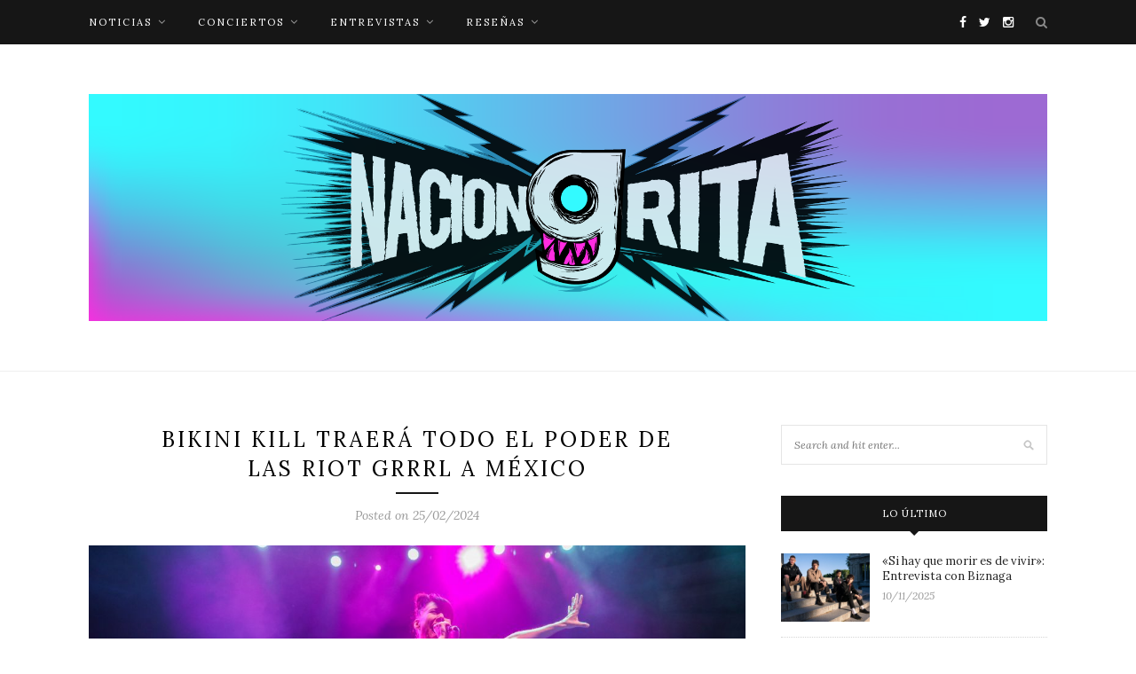

--- FILE ---
content_type: text/html; charset=UTF-8
request_url: http://naciongrita.com.mx/bikini-kill-traera-todo-el-poder-de-las-riot-grrrl-a-mexico
body_size: 13396
content:
<!DOCTYPE html>
<html lang="es">
<head>
<script async src="//pagead2.googlesyndication.com/pagead/js/adsbygoogle.js"></script>
<script>
  (adsbygoogle = window.adsbygoogle || []).push({
    google_ad_client: "ca-pub-2725971941562659",
    enable_page_level_ads: true
  });
</script>

<script>
  (function(i,s,o,g,r,a,m){i['GoogleAnalyticsObject']=r;i[r]=i[r]||function(){
  (i[r].q=i[r].q||[]).push(arguments)},i[r].l=1*new Date();a=s.createElement(o),
  m=s.getElementsByTagName(o)[0];a.async=1;a.src=g;m.parentNode.insertBefore(a,m)
  })(window,document,'script','https://www.google-analytics.com/analytics.js','ga');

  ga('create', 'UA-100126247-1', 'auto');
  ga('send', 'pageview');

</script>

	<meta charset="UTF-8">
	<meta http-equiv="X-UA-Compatible" content="IE=edge">
	<meta name="viewport" content="width=device-width, initial-scale=1">

	<title>Bikini Kill traerá todo el poder de las Riot Grrrl a México -</title>

	<link rel="profile" href="http://gmpg.org/xfn/11" />
	
		<link rel="shortcut icon" href="http://naciongrita.com.mx/wp-content/uploads/2017/04/Logos05-03.png" />
		
	<link rel="alternate" type="application/rss+xml" title="Nacion Grita RSS Feed" href="http://naciongrita.com.mx/feed" />
	<link rel="alternate" type="application/atom+xml" title="Nacion Grita Atom Feed" href="http://naciongrita.com.mx/feed/atom" />
	<link rel="pingback" href="http://naciongrita.com.mx/xmlrpc.php" />
	
	<meta name='robots' content='index, follow, max-image-preview:large, max-snippet:-1, max-video-preview:-1' />
	<style>img:is([sizes="auto" i], [sizes^="auto," i]) { contain-intrinsic-size: 3000px 1500px }</style>
	
	<!-- This site is optimized with the Yoast SEO plugin v20.7 - https://yoast.com/wordpress/plugins/seo/ -->
	<meta name="description" content="Bikini Kill, la icónica banda del movimiento Riot Grrrl, se presentará por primera vez en México y Latinoamérica." />
	<link rel="canonical" href="https://naciongrita.com.mx/bikini-kill-traera-todo-el-poder-de-las-riot-grrrl-a-mexico" />
	<meta property="og:locale" content="es_ES" />
	<meta property="og:type" content="article" />
	<meta property="og:title" content="Bikini Kill traerá todo el poder de las Riot Grrrl a México -" />
	<meta property="og:description" content="Bikini Kill, la icónica banda del movimiento Riot Grrrl, se presentará por primera vez en México y Latinoamérica." />
	<meta property="og:url" content="https://naciongrita.com.mx/bikini-kill-traera-todo-el-poder-de-las-riot-grrrl-a-mexico" />
	<meta property="og:site_name" content="Nacion Grita" />
	<meta property="article:publisher" content="https://www.facebook.com/revistaGritaFuerte/" />
	<meta property="article:published_time" content="2024-02-25T21:11:41+00:00" />
	<meta property="article:modified_time" content="2024-02-25T21:11:42+00:00" />
	<meta property="og:image" content="https://naciongrita.com.mx/wp-content/uploads/2024/02/ybcunsfvvwn6uxepgiwl_1579112429407-scaled.jpg" />
	<meta property="og:image:width" content="2560" />
	<meta property="og:image:height" content="1707" />
	<meta property="og:image:type" content="image/jpeg" />
	<meta name="author" content="Diego Vigueras" />
	<meta name="twitter:card" content="summary_large_image" />
	<meta name="twitter:creator" content="@_DiegoVigueras" />
	<meta name="twitter:site" content="@gritafuerte" />
	<meta name="twitter:label1" content="Escrito por" />
	<meta name="twitter:data1" content="Diego Vigueras" />
	<meta name="twitter:label2" content="Tiempo de lectura" />
	<meta name="twitter:data2" content="1 minuto" />
	<script type="application/ld+json" class="yoast-schema-graph">{"@context":"https://schema.org","@graph":[{"@type":"Article","@id":"https://naciongrita.com.mx/bikini-kill-traera-todo-el-poder-de-las-riot-grrrl-a-mexico#article","isPartOf":{"@id":"https://naciongrita.com.mx/bikini-kill-traera-todo-el-poder-de-las-riot-grrrl-a-mexico"},"author":{"name":"Diego Vigueras","@id":"http://naciongrita.com.mx/#/schema/person/7c8609e213e0589c707d8067e4ac01c7"},"headline":"Bikini Kill traerá todo el poder de las Riot Grrrl a México","datePublished":"2024-02-25T21:11:41+00:00","dateModified":"2024-02-25T21:11:42+00:00","mainEntityOfPage":{"@id":"https://naciongrita.com.mx/bikini-kill-traera-todo-el-poder-de-las-riot-grrrl-a-mexico"},"wordCount":200,"publisher":{"@id":"http://naciongrita.com.mx/#organization"},"image":{"@id":"https://naciongrita.com.mx/bikini-kill-traera-todo-el-poder-de-las-riot-grrrl-a-mexico#primaryimage"},"thumbnailUrl":"http://naciongrita.com.mx/wp-content/uploads/2024/02/ybcunsfvvwn6uxepgiwl_1579112429407-scaled.jpg","keywords":["bikini kill","Kathleen hanna"],"articleSection":["conciertos","noticias"],"inLanguage":"es"},{"@type":"WebPage","@id":"https://naciongrita.com.mx/bikini-kill-traera-todo-el-poder-de-las-riot-grrrl-a-mexico","url":"https://naciongrita.com.mx/bikini-kill-traera-todo-el-poder-de-las-riot-grrrl-a-mexico","name":"Bikini Kill traerá todo el poder de las Riot Grrrl a México -","isPartOf":{"@id":"http://naciongrita.com.mx/#website"},"primaryImageOfPage":{"@id":"https://naciongrita.com.mx/bikini-kill-traera-todo-el-poder-de-las-riot-grrrl-a-mexico#primaryimage"},"image":{"@id":"https://naciongrita.com.mx/bikini-kill-traera-todo-el-poder-de-las-riot-grrrl-a-mexico#primaryimage"},"thumbnailUrl":"http://naciongrita.com.mx/wp-content/uploads/2024/02/ybcunsfvvwn6uxepgiwl_1579112429407-scaled.jpg","datePublished":"2024-02-25T21:11:41+00:00","dateModified":"2024-02-25T21:11:42+00:00","description":"Bikini Kill, la icónica banda del movimiento Riot Grrrl, se presentará por primera vez en México y Latinoamérica.","breadcrumb":{"@id":"https://naciongrita.com.mx/bikini-kill-traera-todo-el-poder-de-las-riot-grrrl-a-mexico#breadcrumb"},"inLanguage":"es","potentialAction":[{"@type":"ReadAction","target":["https://naciongrita.com.mx/bikini-kill-traera-todo-el-poder-de-las-riot-grrrl-a-mexico"]}]},{"@type":"ImageObject","inLanguage":"es","@id":"https://naciongrita.com.mx/bikini-kill-traera-todo-el-poder-de-las-riot-grrrl-a-mexico#primaryimage","url":"http://naciongrita.com.mx/wp-content/uploads/2024/02/ybcunsfvvwn6uxepgiwl_1579112429407-scaled.jpg","contentUrl":"http://naciongrita.com.mx/wp-content/uploads/2024/02/ybcunsfvvwn6uxepgiwl_1579112429407-scaled.jpg","width":2560,"height":1707,"caption":"Bikini Kill"},{"@type":"BreadcrumbList","@id":"https://naciongrita.com.mx/bikini-kill-traera-todo-el-poder-de-las-riot-grrrl-a-mexico#breadcrumb","itemListElement":[{"@type":"ListItem","position":1,"name":"Portada","item":"http://naciongrita.com.mx/"},{"@type":"ListItem","position":2,"name":"Bikini Kill traerá todo el poder de las Riot Grrrl a México"}]},{"@type":"WebSite","@id":"http://naciongrita.com.mx/#website","url":"http://naciongrita.com.mx/","name":"Nacion Grita","description":"El rock como filosofía de vida","publisher":{"@id":"http://naciongrita.com.mx/#organization"},"potentialAction":[{"@type":"SearchAction","target":{"@type":"EntryPoint","urlTemplate":"http://naciongrita.com.mx/?s={search_term_string}"},"query-input":"required name=search_term_string"}],"inLanguage":"es"},{"@type":"Organization","@id":"http://naciongrita.com.mx/#organization","name":"Nación Grita","url":"http://naciongrita.com.mx/","logo":{"@type":"ImageObject","inLanguage":"es","@id":"http://naciongrita.com.mx/#/schema/logo/image/","url":"https://naciongrita.com.mx/wp-content/uploads/2017/04/Logos05-03-1.png","contentUrl":"https://naciongrita.com.mx/wp-content/uploads/2017/04/Logos05-03-1.png","width":1484,"height":1326,"caption":"Nación Grita"},"image":{"@id":"http://naciongrita.com.mx/#/schema/logo/image/"},"sameAs":["https://www.facebook.com/revistaGritaFuerte/","https://twitter.com/gritafuerte","https://www.instagram.com/revistagritafuerte/","https://www.youtube.com/channel/UCt29zyaV_rgRru2Tc8q1F1w"]},{"@type":"Person","@id":"http://naciongrita.com.mx/#/schema/person/7c8609e213e0589c707d8067e4ac01c7","name":"Diego Vigueras","image":{"@type":"ImageObject","inLanguage":"es","@id":"http://naciongrita.com.mx/#/schema/person/image/","url":"https://secure.gravatar.com/avatar/2bf35ebbb53680d2f43b7cd88be51d3f?s=96&d=mm&r=g","contentUrl":"https://secure.gravatar.com/avatar/2bf35ebbb53680d2f43b7cd88be51d3f?s=96&d=mm&r=g","caption":"Diego Vigueras"},"sameAs":["@_DiegoVigueras","https://twitter.com/@_DiegoVigueras"],"url":"http://naciongrita.com.mx/author/diego"}]}</script>
	<!-- / Yoast SEO plugin. -->


<link rel='dns-prefetch' href='//fonts.googleapis.com' />
<link rel="alternate" type="application/rss+xml" title="Nacion Grita &raquo; Feed" href="http://naciongrita.com.mx/feed" />
<script type="text/javascript">
/* <![CDATA[ */
window._wpemojiSettings = {"baseUrl":"https:\/\/s.w.org\/images\/core\/emoji\/15.0.3\/72x72\/","ext":".png","svgUrl":"https:\/\/s.w.org\/images\/core\/emoji\/15.0.3\/svg\/","svgExt":".svg","source":{"concatemoji":"http:\/\/naciongrita.com.mx\/wp-includes\/js\/wp-emoji-release.min.js?ver=6.7.4"}};
/*! This file is auto-generated */
!function(i,n){var o,s,e;function c(e){try{var t={supportTests:e,timestamp:(new Date).valueOf()};sessionStorage.setItem(o,JSON.stringify(t))}catch(e){}}function p(e,t,n){e.clearRect(0,0,e.canvas.width,e.canvas.height),e.fillText(t,0,0);var t=new Uint32Array(e.getImageData(0,0,e.canvas.width,e.canvas.height).data),r=(e.clearRect(0,0,e.canvas.width,e.canvas.height),e.fillText(n,0,0),new Uint32Array(e.getImageData(0,0,e.canvas.width,e.canvas.height).data));return t.every(function(e,t){return e===r[t]})}function u(e,t,n){switch(t){case"flag":return n(e,"\ud83c\udff3\ufe0f\u200d\u26a7\ufe0f","\ud83c\udff3\ufe0f\u200b\u26a7\ufe0f")?!1:!n(e,"\ud83c\uddfa\ud83c\uddf3","\ud83c\uddfa\u200b\ud83c\uddf3")&&!n(e,"\ud83c\udff4\udb40\udc67\udb40\udc62\udb40\udc65\udb40\udc6e\udb40\udc67\udb40\udc7f","\ud83c\udff4\u200b\udb40\udc67\u200b\udb40\udc62\u200b\udb40\udc65\u200b\udb40\udc6e\u200b\udb40\udc67\u200b\udb40\udc7f");case"emoji":return!n(e,"\ud83d\udc26\u200d\u2b1b","\ud83d\udc26\u200b\u2b1b")}return!1}function f(e,t,n){var r="undefined"!=typeof WorkerGlobalScope&&self instanceof WorkerGlobalScope?new OffscreenCanvas(300,150):i.createElement("canvas"),a=r.getContext("2d",{willReadFrequently:!0}),o=(a.textBaseline="top",a.font="600 32px Arial",{});return e.forEach(function(e){o[e]=t(a,e,n)}),o}function t(e){var t=i.createElement("script");t.src=e,t.defer=!0,i.head.appendChild(t)}"undefined"!=typeof Promise&&(o="wpEmojiSettingsSupports",s=["flag","emoji"],n.supports={everything:!0,everythingExceptFlag:!0},e=new Promise(function(e){i.addEventListener("DOMContentLoaded",e,{once:!0})}),new Promise(function(t){var n=function(){try{var e=JSON.parse(sessionStorage.getItem(o));if("object"==typeof e&&"number"==typeof e.timestamp&&(new Date).valueOf()<e.timestamp+604800&&"object"==typeof e.supportTests)return e.supportTests}catch(e){}return null}();if(!n){if("undefined"!=typeof Worker&&"undefined"!=typeof OffscreenCanvas&&"undefined"!=typeof URL&&URL.createObjectURL&&"undefined"!=typeof Blob)try{var e="postMessage("+f.toString()+"("+[JSON.stringify(s),u.toString(),p.toString()].join(",")+"));",r=new Blob([e],{type:"text/javascript"}),a=new Worker(URL.createObjectURL(r),{name:"wpTestEmojiSupports"});return void(a.onmessage=function(e){c(n=e.data),a.terminate(),t(n)})}catch(e){}c(n=f(s,u,p))}t(n)}).then(function(e){for(var t in e)n.supports[t]=e[t],n.supports.everything=n.supports.everything&&n.supports[t],"flag"!==t&&(n.supports.everythingExceptFlag=n.supports.everythingExceptFlag&&n.supports[t]);n.supports.everythingExceptFlag=n.supports.everythingExceptFlag&&!n.supports.flag,n.DOMReady=!1,n.readyCallback=function(){n.DOMReady=!0}}).then(function(){return e}).then(function(){var e;n.supports.everything||(n.readyCallback(),(e=n.source||{}).concatemoji?t(e.concatemoji):e.wpemoji&&e.twemoji&&(t(e.twemoji),t(e.wpemoji)))}))}((window,document),window._wpemojiSettings);
/* ]]> */
</script>
<style id='wp-emoji-styles-inline-css' type='text/css'>

	img.wp-smiley, img.emoji {
		display: inline !important;
		border: none !important;
		box-shadow: none !important;
		height: 1em !important;
		width: 1em !important;
		margin: 0 0.07em !important;
		vertical-align: -0.1em !important;
		background: none !important;
		padding: 0 !important;
	}
</style>
<link rel='stylesheet' id='wp-block-library-css' href='http://naciongrita.com.mx/wp-includes/css/dist/block-library/style.min.css?ver=6.7.4' type='text/css' media='all' />
<style id='classic-theme-styles-inline-css' type='text/css'>
/*! This file is auto-generated */
.wp-block-button__link{color:#fff;background-color:#32373c;border-radius:9999px;box-shadow:none;text-decoration:none;padding:calc(.667em + 2px) calc(1.333em + 2px);font-size:1.125em}.wp-block-file__button{background:#32373c;color:#fff;text-decoration:none}
</style>
<style id='global-styles-inline-css' type='text/css'>
:root{--wp--preset--aspect-ratio--square: 1;--wp--preset--aspect-ratio--4-3: 4/3;--wp--preset--aspect-ratio--3-4: 3/4;--wp--preset--aspect-ratio--3-2: 3/2;--wp--preset--aspect-ratio--2-3: 2/3;--wp--preset--aspect-ratio--16-9: 16/9;--wp--preset--aspect-ratio--9-16: 9/16;--wp--preset--color--black: #000000;--wp--preset--color--cyan-bluish-gray: #abb8c3;--wp--preset--color--white: #ffffff;--wp--preset--color--pale-pink: #f78da7;--wp--preset--color--vivid-red: #cf2e2e;--wp--preset--color--luminous-vivid-orange: #ff6900;--wp--preset--color--luminous-vivid-amber: #fcb900;--wp--preset--color--light-green-cyan: #7bdcb5;--wp--preset--color--vivid-green-cyan: #00d084;--wp--preset--color--pale-cyan-blue: #8ed1fc;--wp--preset--color--vivid-cyan-blue: #0693e3;--wp--preset--color--vivid-purple: #9b51e0;--wp--preset--gradient--vivid-cyan-blue-to-vivid-purple: linear-gradient(135deg,rgba(6,147,227,1) 0%,rgb(155,81,224) 100%);--wp--preset--gradient--light-green-cyan-to-vivid-green-cyan: linear-gradient(135deg,rgb(122,220,180) 0%,rgb(0,208,130) 100%);--wp--preset--gradient--luminous-vivid-amber-to-luminous-vivid-orange: linear-gradient(135deg,rgba(252,185,0,1) 0%,rgba(255,105,0,1) 100%);--wp--preset--gradient--luminous-vivid-orange-to-vivid-red: linear-gradient(135deg,rgba(255,105,0,1) 0%,rgb(207,46,46) 100%);--wp--preset--gradient--very-light-gray-to-cyan-bluish-gray: linear-gradient(135deg,rgb(238,238,238) 0%,rgb(169,184,195) 100%);--wp--preset--gradient--cool-to-warm-spectrum: linear-gradient(135deg,rgb(74,234,220) 0%,rgb(151,120,209) 20%,rgb(207,42,186) 40%,rgb(238,44,130) 60%,rgb(251,105,98) 80%,rgb(254,248,76) 100%);--wp--preset--gradient--blush-light-purple: linear-gradient(135deg,rgb(255,206,236) 0%,rgb(152,150,240) 100%);--wp--preset--gradient--blush-bordeaux: linear-gradient(135deg,rgb(254,205,165) 0%,rgb(254,45,45) 50%,rgb(107,0,62) 100%);--wp--preset--gradient--luminous-dusk: linear-gradient(135deg,rgb(255,203,112) 0%,rgb(199,81,192) 50%,rgb(65,88,208) 100%);--wp--preset--gradient--pale-ocean: linear-gradient(135deg,rgb(255,245,203) 0%,rgb(182,227,212) 50%,rgb(51,167,181) 100%);--wp--preset--gradient--electric-grass: linear-gradient(135deg,rgb(202,248,128) 0%,rgb(113,206,126) 100%);--wp--preset--gradient--midnight: linear-gradient(135deg,rgb(2,3,129) 0%,rgb(40,116,252) 100%);--wp--preset--font-size--small: 13px;--wp--preset--font-size--medium: 20px;--wp--preset--font-size--large: 36px;--wp--preset--font-size--x-large: 42px;--wp--preset--spacing--20: 0.44rem;--wp--preset--spacing--30: 0.67rem;--wp--preset--spacing--40: 1rem;--wp--preset--spacing--50: 1.5rem;--wp--preset--spacing--60: 2.25rem;--wp--preset--spacing--70: 3.38rem;--wp--preset--spacing--80: 5.06rem;--wp--preset--shadow--natural: 6px 6px 9px rgba(0, 0, 0, 0.2);--wp--preset--shadow--deep: 12px 12px 50px rgba(0, 0, 0, 0.4);--wp--preset--shadow--sharp: 6px 6px 0px rgba(0, 0, 0, 0.2);--wp--preset--shadow--outlined: 6px 6px 0px -3px rgba(255, 255, 255, 1), 6px 6px rgba(0, 0, 0, 1);--wp--preset--shadow--crisp: 6px 6px 0px rgba(0, 0, 0, 1);}:where(.is-layout-flex){gap: 0.5em;}:where(.is-layout-grid){gap: 0.5em;}body .is-layout-flex{display: flex;}.is-layout-flex{flex-wrap: wrap;align-items: center;}.is-layout-flex > :is(*, div){margin: 0;}body .is-layout-grid{display: grid;}.is-layout-grid > :is(*, div){margin: 0;}:where(.wp-block-columns.is-layout-flex){gap: 2em;}:where(.wp-block-columns.is-layout-grid){gap: 2em;}:where(.wp-block-post-template.is-layout-flex){gap: 1.25em;}:where(.wp-block-post-template.is-layout-grid){gap: 1.25em;}.has-black-color{color: var(--wp--preset--color--black) !important;}.has-cyan-bluish-gray-color{color: var(--wp--preset--color--cyan-bluish-gray) !important;}.has-white-color{color: var(--wp--preset--color--white) !important;}.has-pale-pink-color{color: var(--wp--preset--color--pale-pink) !important;}.has-vivid-red-color{color: var(--wp--preset--color--vivid-red) !important;}.has-luminous-vivid-orange-color{color: var(--wp--preset--color--luminous-vivid-orange) !important;}.has-luminous-vivid-amber-color{color: var(--wp--preset--color--luminous-vivid-amber) !important;}.has-light-green-cyan-color{color: var(--wp--preset--color--light-green-cyan) !important;}.has-vivid-green-cyan-color{color: var(--wp--preset--color--vivid-green-cyan) !important;}.has-pale-cyan-blue-color{color: var(--wp--preset--color--pale-cyan-blue) !important;}.has-vivid-cyan-blue-color{color: var(--wp--preset--color--vivid-cyan-blue) !important;}.has-vivid-purple-color{color: var(--wp--preset--color--vivid-purple) !important;}.has-black-background-color{background-color: var(--wp--preset--color--black) !important;}.has-cyan-bluish-gray-background-color{background-color: var(--wp--preset--color--cyan-bluish-gray) !important;}.has-white-background-color{background-color: var(--wp--preset--color--white) !important;}.has-pale-pink-background-color{background-color: var(--wp--preset--color--pale-pink) !important;}.has-vivid-red-background-color{background-color: var(--wp--preset--color--vivid-red) !important;}.has-luminous-vivid-orange-background-color{background-color: var(--wp--preset--color--luminous-vivid-orange) !important;}.has-luminous-vivid-amber-background-color{background-color: var(--wp--preset--color--luminous-vivid-amber) !important;}.has-light-green-cyan-background-color{background-color: var(--wp--preset--color--light-green-cyan) !important;}.has-vivid-green-cyan-background-color{background-color: var(--wp--preset--color--vivid-green-cyan) !important;}.has-pale-cyan-blue-background-color{background-color: var(--wp--preset--color--pale-cyan-blue) !important;}.has-vivid-cyan-blue-background-color{background-color: var(--wp--preset--color--vivid-cyan-blue) !important;}.has-vivid-purple-background-color{background-color: var(--wp--preset--color--vivid-purple) !important;}.has-black-border-color{border-color: var(--wp--preset--color--black) !important;}.has-cyan-bluish-gray-border-color{border-color: var(--wp--preset--color--cyan-bluish-gray) !important;}.has-white-border-color{border-color: var(--wp--preset--color--white) !important;}.has-pale-pink-border-color{border-color: var(--wp--preset--color--pale-pink) !important;}.has-vivid-red-border-color{border-color: var(--wp--preset--color--vivid-red) !important;}.has-luminous-vivid-orange-border-color{border-color: var(--wp--preset--color--luminous-vivid-orange) !important;}.has-luminous-vivid-amber-border-color{border-color: var(--wp--preset--color--luminous-vivid-amber) !important;}.has-light-green-cyan-border-color{border-color: var(--wp--preset--color--light-green-cyan) !important;}.has-vivid-green-cyan-border-color{border-color: var(--wp--preset--color--vivid-green-cyan) !important;}.has-pale-cyan-blue-border-color{border-color: var(--wp--preset--color--pale-cyan-blue) !important;}.has-vivid-cyan-blue-border-color{border-color: var(--wp--preset--color--vivid-cyan-blue) !important;}.has-vivid-purple-border-color{border-color: var(--wp--preset--color--vivid-purple) !important;}.has-vivid-cyan-blue-to-vivid-purple-gradient-background{background: var(--wp--preset--gradient--vivid-cyan-blue-to-vivid-purple) !important;}.has-light-green-cyan-to-vivid-green-cyan-gradient-background{background: var(--wp--preset--gradient--light-green-cyan-to-vivid-green-cyan) !important;}.has-luminous-vivid-amber-to-luminous-vivid-orange-gradient-background{background: var(--wp--preset--gradient--luminous-vivid-amber-to-luminous-vivid-orange) !important;}.has-luminous-vivid-orange-to-vivid-red-gradient-background{background: var(--wp--preset--gradient--luminous-vivid-orange-to-vivid-red) !important;}.has-very-light-gray-to-cyan-bluish-gray-gradient-background{background: var(--wp--preset--gradient--very-light-gray-to-cyan-bluish-gray) !important;}.has-cool-to-warm-spectrum-gradient-background{background: var(--wp--preset--gradient--cool-to-warm-spectrum) !important;}.has-blush-light-purple-gradient-background{background: var(--wp--preset--gradient--blush-light-purple) !important;}.has-blush-bordeaux-gradient-background{background: var(--wp--preset--gradient--blush-bordeaux) !important;}.has-luminous-dusk-gradient-background{background: var(--wp--preset--gradient--luminous-dusk) !important;}.has-pale-ocean-gradient-background{background: var(--wp--preset--gradient--pale-ocean) !important;}.has-electric-grass-gradient-background{background: var(--wp--preset--gradient--electric-grass) !important;}.has-midnight-gradient-background{background: var(--wp--preset--gradient--midnight) !important;}.has-small-font-size{font-size: var(--wp--preset--font-size--small) !important;}.has-medium-font-size{font-size: var(--wp--preset--font-size--medium) !important;}.has-large-font-size{font-size: var(--wp--preset--font-size--large) !important;}.has-x-large-font-size{font-size: var(--wp--preset--font-size--x-large) !important;}
:where(.wp-block-post-template.is-layout-flex){gap: 1.25em;}:where(.wp-block-post-template.is-layout-grid){gap: 1.25em;}
:where(.wp-block-columns.is-layout-flex){gap: 2em;}:where(.wp-block-columns.is-layout-grid){gap: 2em;}
:root :where(.wp-block-pullquote){font-size: 1.5em;line-height: 1.6;}
</style>
<link rel='stylesheet' id='sp_style-css' href='http://naciongrita.com.mx/wp-content/themes/redwood/style.css?ver=6.7.4' type='text/css' media='all' />
<link rel='stylesheet' id='fontawesome-css-css' href='http://naciongrita.com.mx/wp-content/themes/redwood/css/font-awesome.min.css?ver=6.7.4' type='text/css' media='all' />
<link rel='stylesheet' id='bxslider-css-css' href='http://naciongrita.com.mx/wp-content/themes/redwood/css/jquery.bxslider.css?ver=6.7.4' type='text/css' media='all' />
<link rel='stylesheet' id='responsive-css' href='http://naciongrita.com.mx/wp-content/themes/redwood/css/responsive.css?ver=6.7.4' type='text/css' media='all' />
<link rel='stylesheet' id='default_body_font-css' href='http://fonts.googleapis.com/css?family=Lora%3A400%2C700%2C400italic%2C700italic&#038;subset=latin%2Clatin-ext&#038;ver=6.7.4' type='text/css' media='all' />
<link rel='stylesheet' id='default_heading_font-css' href='http://fonts.googleapis.com/css?family=Montserrat%3A400%2C700&#038;ver=6.7.4' type='text/css' media='all' />
<style id='akismet-widget-style-inline-css' type='text/css'>

			.a-stats {
				--akismet-color-mid-green: #357b49;
				--akismet-color-white: #fff;
				--akismet-color-light-grey: #f6f7f7;

				max-width: 350px;
				width: auto;
			}

			.a-stats * {
				all: unset;
				box-sizing: border-box;
			}

			.a-stats strong {
				font-weight: 600;
			}

			.a-stats a.a-stats__link,
			.a-stats a.a-stats__link:visited,
			.a-stats a.a-stats__link:active {
				background: var(--akismet-color-mid-green);
				border: none;
				box-shadow: none;
				border-radius: 8px;
				color: var(--akismet-color-white);
				cursor: pointer;
				display: block;
				font-family: -apple-system, BlinkMacSystemFont, 'Segoe UI', 'Roboto', 'Oxygen-Sans', 'Ubuntu', 'Cantarell', 'Helvetica Neue', sans-serif;
				font-weight: 500;
				padding: 12px;
				text-align: center;
				text-decoration: none;
				transition: all 0.2s ease;
			}

			/* Extra specificity to deal with TwentyTwentyOne focus style */
			.widget .a-stats a.a-stats__link:focus {
				background: var(--akismet-color-mid-green);
				color: var(--akismet-color-white);
				text-decoration: none;
			}

			.a-stats a.a-stats__link:hover {
				filter: brightness(110%);
				box-shadow: 0 4px 12px rgba(0, 0, 0, 0.06), 0 0 2px rgba(0, 0, 0, 0.16);
			}

			.a-stats .count {
				color: var(--akismet-color-white);
				display: block;
				font-size: 1.5em;
				line-height: 1.4;
				padding: 0 13px;
				white-space: nowrap;
			}
		
</style>
<script type="text/javascript" src="http://naciongrita.com.mx/wp-includes/js/jquery/jquery.min.js?ver=3.7.1" id="jquery-core-js"></script>
<script type="text/javascript" src="http://naciongrita.com.mx/wp-includes/js/jquery/jquery-migrate.min.js?ver=3.4.1" id="jquery-migrate-js"></script>
<link rel="https://api.w.org/" href="http://naciongrita.com.mx/wp-json/" /><link rel="alternate" title="JSON" type="application/json" href="http://naciongrita.com.mx/wp-json/wp/v2/posts/25533" /><link rel="EditURI" type="application/rsd+xml" title="RSD" href="http://naciongrita.com.mx/xmlrpc.php?rsd" />
<meta name="generator" content="WordPress 6.7.4" />
<link rel='shortlink' href='http://naciongrita.com.mx/?p=25533' />
<link rel="alternate" title="oEmbed (JSON)" type="application/json+oembed" href="http://naciongrita.com.mx/wp-json/oembed/1.0/embed?url=http%3A%2F%2Fnaciongrita.com.mx%2Fbikini-kill-traera-todo-el-poder-de-las-riot-grrrl-a-mexico" />
<link rel="alternate" title="oEmbed (XML)" type="text/xml+oembed" href="http://naciongrita.com.mx/wp-json/oembed/1.0/embed?url=http%3A%2F%2Fnaciongrita.com.mx%2Fbikini-kill-traera-todo-el-poder-de-las-riot-grrrl-a-mexico&#038;format=xml" />
    <style type="text/css">
	
		#logo { padding-top:px; padding-bottom:px; }
				
						#nav-wrapper .menu li a:hover {  color:; }
		
		#nav-wrapper .menu .sub-menu, #nav-wrapper .menu .children { background: ; }
		#nav-wrapper ul.menu ul a, #nav-wrapper .menu ul ul a {  color:; }
		#nav-wrapper ul.menu ul a:hover, #nav-wrapper .menu ul ul a:hover { color: ; background:; }
		
		.slicknav_nav { background:; }
		.slicknav_nav a { color:; }
		.slicknav_menu .slicknav_icon-bar { background-color:; }
		
		#top-social a { color:; }
		#top-social a:hover { color:; }
		#top-search i { color:; }
		
		.widget-title { background: ; color: ;}
		.widget-title:after { border-top-color:; }
				.social-widget a { color:; }
		.social-widget a:hover { color:; }
		
		#footer { background:; }
		#footer-social a { color:; }
		#footer-social a:hover { color:; }
		#footer-social { border-color:; }
		.copyright { color:; }
		.copyright a { color:; }
		
		.post-header h2 a, .post-header h1 { color:; }
		.title-divider { color:; }
		.post-entry p { color:#0a0a0a; }
		.post-entry h1, .post-entry h2, .post-entry h3, .post-entry h4, .post-entry h5, .post-entry h6 { color:; }
		.more-link { color:#0166bf; }
		a.more-link:hover { color:#0066bf; }
		.more-line { color:#0066bf; }
		.more-link:hover > .more-line { color:#0066bf; }
		.post-share-box.share-buttons a { color:; }
		.post-share-box.share-buttons a:hover { color:#0066bf; }
		
		.mc4wp-form { background:; }
		.mc4wp-form label { color:; }
		.mc4wp-form button, .mc4wp-form input[type=button], .mc4wp-form input[type=submit] { background:; color:; }
		.mc4wp-form button:hover, .mc4wp-form input[type=button]:hover, .mc4wp-form input[type=submit]:hover { background:; color:; }
		
		a, .post-header .cat a { color:#031bb7; }
		.post-header .cat a { border-color:#031bb7; }
		
				
    </style>
    	
</head>

<body class="post-template-default single single-post postid-25533 single-format-standard">

	<div id="top-bar">
		
		<div class="container">
			
			<div id="nav-wrapper">
				<ul id="menu-el-bueno" class="menu"><li id="menu-item-5739" class="menu-item menu-item-type-taxonomy menu-item-object-category current-post-ancestor current-menu-parent current-post-parent menu-item-has-children menu-item-5739"><a href="http://naciongrita.com.mx/category/noticias">noticias</a>
<ul class="sub-menu">
	<li id="menu-item-5862" class="menu-item menu-item-type-taxonomy menu-item-object-category menu-item-5862"><a href="http://naciongrita.com.mx/category/estrenos">estrenos</a></li>
	<li id="menu-item-5863" class="menu-item menu-item-type-taxonomy menu-item-object-category menu-item-5863"><a href="http://naciongrita.com.mx/category/agenda">agenda</a></li>
	<li id="menu-item-5864" class="menu-item menu-item-type-taxonomy menu-item-object-category menu-item-5864"><a href="http://naciongrita.com.mx/category/bomberazos">Bomberazos</a></li>
	<li id="menu-item-5865" class="menu-item menu-item-type-taxonomy menu-item-object-category menu-item-5865"><a href="http://naciongrita.com.mx/category/promociones">promociones</a></li>
</ul>
</li>
<li id="menu-item-5738" class="menu-item menu-item-type-taxonomy menu-item-object-category current-post-ancestor current-menu-parent current-post-parent menu-item-has-children menu-item-5738"><a href="http://naciongrita.com.mx/category/conciertos-2">conciertos</a>
<ul class="sub-menu">
	<li id="menu-item-5866" class="menu-item menu-item-type-taxonomy menu-item-object-category menu-item-5866"><a href="http://naciongrita.com.mx/category/galerias-2">galerías</a></li>
	<li id="menu-item-5867" class="menu-item menu-item-type-taxonomy menu-item-object-category menu-item-5867"><a href="http://naciongrita.com.mx/category/resenas">reseñas</a></li>
</ul>
</li>
<li id="menu-item-5741" class="menu-item menu-item-type-taxonomy menu-item-object-category menu-item-has-children menu-item-5741"><a href="http://naciongrita.com.mx/category/entrevistas">entrevistas</a>
<ul class="sub-menu">
	<li id="menu-item-6550" class="menu-item menu-item-type-taxonomy menu-item-object-category menu-item-6550"><a href="http://naciongrita.com.mx/category/cinito">cinito</a></li>
</ul>
</li>
<li id="menu-item-5740" class="menu-item menu-item-type-taxonomy menu-item-object-category menu-item-has-children menu-item-5740"><a href="http://naciongrita.com.mx/category/resenas">reseñas</a>
<ul class="sub-menu">
	<li id="menu-item-5869" class="menu-item menu-item-type-taxonomy menu-item-object-category menu-item-5869"><a href="http://naciongrita.com.mx/category/malvadiscos">malvadiscos</a></li>
	<li id="menu-item-5868" class="menu-item menu-item-type-taxonomy menu-item-object-category menu-item-5868"><a href="http://naciongrita.com.mx/category/conteos">conteos</a></li>
</ul>
</li>
</ul>			</div>
			
			<div class="menu-mobile"></div>
			
						<div id="top-search">
				<a href="#" class="search"><i class="fa fa-search"></i></a>
				<div class="show-search">
					<form role="search" method="get" id="searchform" action="http://naciongrita.com.mx/">
		<input type="text" placeholder="Search and hit enter..." name="s" id="s" />
</form>				</div>
			</div>
						
						<div id="top-social" >
			
				<a href="http://facebook.com//revistaGritaFuerte/" target="_blank"><i class="fa fa-facebook"></i></a>				<a href="http://twitter.com/@gritafuerte" target="_blank"><i class="fa fa-twitter"></i></a>				<a href="http://instagram.com/revistagritafuerte/" target="_blank"><i class="fa fa-instagram"></i></a>																																												
			</div>
						
		</div>
		
	</div>
	
	<header id="header" >
		
		<div class="container">
			
			<div id="logo">
				
									
											<h2><a href="http://naciongrita.com.mx"><img src="http://naciongrita.com.mx/wp-content/uploads/2020/02/Logo-1.png" alt="Nacion Grita" /></a></h2>
										
								
			</div>
			
		</div>
		
	</header>	
	<div class="container">
		
		<div id="content">
			
						
			<div id="main" >
			
								
					<article id="post-25533" class="post-25533 post type-post status-publish format-standard has-post-thumbnail hentry category-conciertos-2 category-noticias tag-bikini-kill tag-kathleen-hanna">
					
	<div class="post-header">
		
				
					<h1>Bikini Kill traerá todo el poder de las Riot Grrrl a México</h1>
				
		<span class="title-divider"></span>
		
				<span class="post-date">Posted on 25/02/2024</span>
				
	</div>
	
			
						<div class="post-img">
							<img width="1080" height="720" src="http://naciongrita.com.mx/wp-content/uploads/2024/02/ybcunsfvvwn6uxepgiwl_1579112429407-1080x720.jpg" class="attachment-full-thumb size-full-thumb wp-post-image" alt="Bikini Kill" decoding="async" fetchpriority="high" srcset="http://naciongrita.com.mx/wp-content/uploads/2024/02/ybcunsfvvwn6uxepgiwl_1579112429407-1080x720.jpg 1080w, http://naciongrita.com.mx/wp-content/uploads/2024/02/ybcunsfvvwn6uxepgiwl_1579112429407-300x200.jpg 300w, http://naciongrita.com.mx/wp-content/uploads/2024/02/ybcunsfvvwn6uxepgiwl_1579112429407-1024x683.jpg 1024w, http://naciongrita.com.mx/wp-content/uploads/2024/02/ybcunsfvvwn6uxepgiwl_1579112429407-768x512.jpg 768w, http://naciongrita.com.mx/wp-content/uploads/2024/02/ybcunsfvvwn6uxepgiwl_1579112429407-1536x1024.jpg 1536w, http://naciongrita.com.mx/wp-content/uploads/2024/02/ybcunsfvvwn6uxepgiwl_1579112429407-2048x1365.jpg 2048w" sizes="(max-width: 1080px) 100vw, 1080px" />					</div>
						
		
	<div class="post-entry">
		
				
			
<p><strong>Bikini Kill </strong>es una de las bandas mas representativas del movimiento feminista Riot Grrrl, y se han vuelto una banda icónica dentro del Punk Rock gracias a canciones como «Rebel Girl» que se han vuelto himnos en el género.</p>



<p>La banda liderada por <strong>Kathleen Hanna</strong> tuvo una corta carrera, pero 2 discos y un par de EPs en 7 años bastaron para que dejaran su marca en la historia musical y se volvieran pilar fundamental del Punk feminista. </p>



<figure class="wp-block-embed is-type-video is-provider-youtube wp-block-embed-youtube wp-embed-aspect-16-9 wp-has-aspect-ratio"><div class="wp-block-embed__wrapper">
<iframe title="Bikini Kill Rebel Girl live at Mohawk, Austin 5-8-22" width="1080" height="608" src="https://www.youtube.com/embed/u3i_tB1BRA0?feature=oembed" frameborder="0" allow="accelerometer; autoplay; clipboard-write; encrypted-media; gyroscope; picture-in-picture; web-share" allowfullscreen></iframe>
</div></figure>



<p>Su reunión en el 2019 ha llevado a<strong> </strong>la agrupación a tener giras exitosas por Estados Unidos, Europa y Australia, así como a tocar en importantes festivales como <a href="https://naciongrita.com.mx/riot-fest-2023" target="_blank" rel="noreferrer noopener">Riot Fest </a>y Primavera Sound. Esta reunión traerá a <strong>Bikini Kill </strong>en su primera gira por México y Latinoamérica.</p>



<p>El debút de <strong>Bikini Kill </strong>en México será el Domingo 3 de Marzo en el Pabellón Oeste, y estarán acompañados por la banda punk <strong>Cremalleras.</strong> Los boletos tienen un costo de $780 y se pueden adquirir en la taquilla del inmueble y en <a href="https://www.ticketmaster.com.mx/bikini-kill-mexico-03-03-2024/event/14005F61B1A11630" target="_blank" rel="noreferrer noopener">Ticketmaster.</a></p>



<figure class="wp-block-image size-full"><img decoding="async" width="1600" height="1600" src="https://naciongrita.com.mx/wp-content/uploads/2024/02/bikini-kill-cremalleras.jpg" alt="" class="wp-image-25534" srcset="http://naciongrita.com.mx/wp-content/uploads/2024/02/bikini-kill-cremalleras.jpg 1600w, http://naciongrita.com.mx/wp-content/uploads/2024/02/bikini-kill-cremalleras-300x300.jpg 300w, http://naciongrita.com.mx/wp-content/uploads/2024/02/bikini-kill-cremalleras-1024x1024.jpg 1024w, http://naciongrita.com.mx/wp-content/uploads/2024/02/bikini-kill-cremalleras-150x150.jpg 150w, http://naciongrita.com.mx/wp-content/uploads/2024/02/bikini-kill-cremalleras-768x768.jpg 768w, http://naciongrita.com.mx/wp-content/uploads/2024/02/bikini-kill-cremalleras-1536x1536.jpg 1536w, http://naciongrita.com.mx/wp-content/uploads/2024/02/bikini-kill-cremalleras-1080x1080.jpg 1080w" sizes="(max-width: 1600px) 100vw, 1600px" /></figure>
			
				
				
									<div class="post-tags">
				<a href="http://naciongrita.com.mx/tag/bikini-kill" rel="tag">bikini kill</a><a href="http://naciongrita.com.mx/tag/kathleen-hanna" rel="tag">Kathleen hanna</a>			</div>
			
						
	</div>
	
		
	<div class="post-share">
	
				<div class="post-share-box share-comments">
			<span></span>		</div>
				
				<div class="post-share-box share-buttons">
			<a target="_blank" href="https://www.facebook.com/sharer/sharer.php?u=http://naciongrita.com.mx/bikini-kill-traera-todo-el-poder-de-las-riot-grrrl-a-mexico"><i class="fa fa-facebook"></i></a>
			<a target="_blank" href="https://twitter.com/intent/tweet?text=Check%20out%20this%20article:%20Bikini+Kill+traer%C3%A1+todo+el+poder+de+las+Riot+Grrrl+a+M%C3%A9xico&url=http://naciongrita.com.mx/bikini-kill-traera-todo-el-poder-de-las-riot-grrrl-a-mexico"><i class="fa fa-twitter"></i></a>
						<a data-pin-do="none" target="_blank" href="https://pinterest.com/pin/create/button/?url=http://naciongrita.com.mx/bikini-kill-traera-todo-el-poder-de-las-riot-grrrl-a-mexico&media=http://naciongrita.com.mx/wp-content/uploads/2024/02/ybcunsfvvwn6uxepgiwl_1579112429407-scaled.jpg&description=Bikini Kill traerá todo el poder de las Riot Grrrl a México"><i class="fa fa-pinterest"></i></a>
			<a target="_blank" href="https://plus.google.com/share?url=http://naciongrita.com.mx/bikini-kill-traera-todo-el-poder-de-las-riot-grrrl-a-mexico"><i class="fa fa-google-plus"></i></a>
		</div>
				
				<div class="post-share-box share-author">
			<span>By</span> <a href="http://naciongrita.com.mx/author/diego" title="Entradas de Diego Vigueras" rel="author">Diego Vigueras</a>		</div>
				
	</div>
		
				<div class="post-author">
		
	<div class="author-img">
		<img alt='' src='https://secure.gravatar.com/avatar/2bf35ebbb53680d2f43b7cd88be51d3f?s=100&#038;d=mm&#038;r=g' srcset='https://secure.gravatar.com/avatar/2bf35ebbb53680d2f43b7cd88be51d3f?s=200&#038;d=mm&#038;r=g 2x' class='avatar avatar-100 photo' height='100' width='100' loading='lazy' decoding='async'/>	</div>
	
	<div class="author-content">
		<h5><a href="http://naciongrita.com.mx/author/diego" title="Entradas de Diego Vigueras" rel="author">Diego Vigueras</a></h5>
		<p></p>
				<a target="_blank" class="author-social" href="http://twitter.com/@_DiegoVigueras"><i class="fa fa-twitter"></i></a>		<a target="_blank" class="author-social" href="http://instagram.com/@_DiegoVigueras"><i class="fa fa-instagram"></i></a>							</div>
	
</div>			
						<div class="post-related"><div class="post-box"><h4 class="post-box-title"><span>You Might Also Like</span></h4></div>
						<div class="item-related">
					
										<a href="http://naciongrita.com.mx/bandas-del-vive-latino-2015-que-te-recomendamos-no-perderte-parte-2"><img width="267" height="400" src="http://naciongrita.com.mx/wp-content/uploads/2015/03/cartel-vive.jpg" class="attachment-misc-thumb size-misc-thumb wp-post-image" alt="" decoding="async" loading="lazy" srcset="http://naciongrita.com.mx/wp-content/uploads/2015/03/cartel-vive.jpg 599w, http://naciongrita.com.mx/wp-content/uploads/2015/03/cartel-vive-200x300.jpg 200w" sizes="auto, (max-width: 267px) 100vw, 267px" /></a>
										
					<h3><a href="http://naciongrita.com.mx/bandas-del-vive-latino-2015-que-te-recomendamos-no-perderte-parte-2">BANDAS DEL VIVE LATINO 2015 QUE TE RECOMENDAMOS NO PERDERTE. PARTE 2</a></h3>
					<span class="date">06/03/2015</span>
					
				</div>
						<div class="item-related">
					
										<a href="http://naciongrita.com.mx/rockos-modern-life-regresa-con-un-especial-a-netflix"><img width="480" height="320" src="http://naciongrita.com.mx/wp-content/uploads/2019/07/rockos-modern-life.jpg" class="attachment-misc-thumb size-misc-thumb wp-post-image" alt="rocko&#039;s modern life lleg a netflix" decoding="async" loading="lazy" srcset="http://naciongrita.com.mx/wp-content/uploads/2019/07/rockos-modern-life.jpg 480w, http://naciongrita.com.mx/wp-content/uploads/2019/07/rockos-modern-life-300x200.jpg 300w" sizes="auto, (max-width: 480px) 100vw, 480px" /></a>
										
					<h3><a href="http://naciongrita.com.mx/rockos-modern-life-regresa-con-un-especial-a-netflix">Rocko’s Modern Life regresa con un especial a Netflix</a></h3>
					<span class="date">19/07/2019</span>
					
				</div>
						<div class="item-related">
					
										<a href="http://naciongrita.com.mx/un-golpe-de-nostalgia-con-division-minuscula"><img width="520" height="347" src="http://naciongrita.com.mx/wp-content/uploads/2017/02/221.jpg" class="attachment-misc-thumb size-misc-thumb wp-post-image" alt="" decoding="async" loading="lazy" srcset="http://naciongrita.com.mx/wp-content/uploads/2017/02/221.jpg 900w, http://naciongrita.com.mx/wp-content/uploads/2017/02/221-300x200.jpg 300w, http://naciongrita.com.mx/wp-content/uploads/2017/02/221-768x512.jpg 768w" sizes="auto, (max-width: 520px) 100vw, 520px" /></a>
										
					<h3><a href="http://naciongrita.com.mx/un-golpe-de-nostalgia-con-division-minuscula">Un golpe de nostalgia con División Minúscula</a></h3>
					<span class="date">15/02/2017</span>
					
				</div>
		</div>			
				<div class="post-pagination">
	
		<a href="http://naciongrita.com.mx/barney-gombo-y-blnko-estrenan-los-amigos-de-tu-ex" class="prev"><i class="fa fa-angle-left"></i> Previous Post</a>
		
		<a href="http://naciongrita.com.mx/twenty-one-pilots-empieza-una-nueva-era-con-overcompensate-y-clancy" class="next">Next Post <i class="fa fa-angle-right"></i></a>
		
</div>
			
		
</article>						
								
								
			</div>

<aside id="sidebar">
	
	<div id="search-2" class="widget widget_search"><form role="search" method="get" id="searchform" action="http://naciongrita.com.mx/">
		<input type="text" placeholder="Search and hit enter..." name="s" id="s" />
</form></div><div id="solopine_latest_news_widget-3" class="widget solopine_latest_news_widget"><h4 class="widget-title">Lo último</h4>			<ul class="side-newsfeed">
			
						
				<li>
				
					<div class="side-item">
											
												<div class="side-image">
							<a href="http://naciongrita.com.mx/entrevista-biznaga-2" rel="bookmark"><img width="520" height="400" src="http://naciongrita.com.mx/wp-content/uploads/2025/11/biznaga-ahora-520x400.jpg" class="side-item-thumb wp-post-image" alt="" decoding="async" loading="lazy" /></a>
						</div>
												<div class="side-item-text">
							<h4><a href="http://naciongrita.com.mx/entrevista-biznaga-2" rel="bookmark">«Si hay que morir es de vivir»: Entrevista con Biznaga</a></h4>
							<span class="side-item-meta">10/11/2025</span>
						</div>
					</div>
				
				</li>
			
						
				<li>
				
					<div class="side-item">
											
												<div class="side-image">
							<a href="http://naciongrita.com.mx/may-sunday-celebra-aniversario" rel="bookmark"><img width="520" height="400" src="http://naciongrita.com.mx/wp-content/uploads/2025/10/487565732_18476368759065930_6896055389138771158_n-520x400.jpg" class="side-item-thumb wp-post-image" alt="" decoding="async" loading="lazy" /></a>
						</div>
												<div class="side-item-text">
							<h4><a href="http://naciongrita.com.mx/may-sunday-celebra-aniversario" rel="bookmark">May Sunday celebra 10 años de riffs, emociones y escena viva con un show imperdible</a></h4>
							<span class="side-item-meta">10/10/2025</span>
						</div>
					</div>
				
				</li>
			
						
				<li>
				
					<div class="side-item">
											
												<div class="side-image">
							<a href="http://naciongrita.com.mx/the-rasmus-weirdo-2025" rel="bookmark"><img width="520" height="400" src="http://naciongrita.com.mx/wp-content/uploads/2025/09/The-Rasmus-Weirdo-2025-520x400.jpeg" class="side-item-thumb wp-post-image" alt="The Rasmus Weirdo" decoding="async" loading="lazy" /></a>
						</div>
												<div class="side-item-text">
							<h4><a href="http://naciongrita.com.mx/the-rasmus-weirdo-2025" rel="bookmark">The Rasmus presenta Weirdo: Una declaración de inconformismo y aceptación</a></h4>
							<span class="side-item-meta">30/09/2025</span>
						</div>
					</div>
				
				</li>
			
						
				<li>
				
					<div class="side-item">
											
												<div class="side-image">
							<a href="http://naciongrita.com.mx/25-anos-redefiniendo-el-emo-entrevista-con-silverstein" rel="bookmark"><img width="520" height="400" src="http://naciongrita.com.mx/wp-content/uploads/2025/09/Silverstein_5-520x400.jpg" class="side-item-thumb wp-post-image" alt="Silverstein" decoding="async" loading="lazy" /></a>
						</div>
												<div class="side-item-text">
							<h4><a href="http://naciongrita.com.mx/25-anos-redefiniendo-el-emo-entrevista-con-silverstein" rel="bookmark">25 años redefiniendo el Emo, entrevista con Silverstein</a></h4>
							<span class="side-item-meta">29/09/2025</span>
						</div>
					</div>
				
				</li>
			
						
				<li>
				
					<div class="side-item">
											
												<div class="side-image">
							<a href="http://naciongrita.com.mx/the-hives-forever-forever-the-hives" rel="bookmark"><img width="520" height="400" src="http://naciongrita.com.mx/wp-content/uploads/2025/09/The-hives_portada-2025-1024x1024-1-520x400.jpg" class="side-item-thumb wp-post-image" alt="" decoding="async" loading="lazy" /></a>
						</div>
												<div class="side-item-text">
							<h4><a href="http://naciongrita.com.mx/the-hives-forever-forever-the-hives" rel="bookmark">Reseña: The Hives Forever, Forever The Hives</a></h4>
							<span class="side-item-meta">01/09/2025</span>
						</div>
					</div>
				
				</li>
			
												
			</ul>
			
		</div><div id="solopine_facebook_widget-3" class="widget solopine_facebook_widget"><h4 class="widget-title">Like</h4>			<div id="fb-root"></div>
			<script>(function(d, s, id) {
			  var js, fjs = d.getElementsByTagName(s)[0];
			  if (d.getElementById(id)) return;
			  js = d.createElement(s); js.id = id;
			  js.src = "//connect.facebook.net/en_US/sdk.js#xfbml=1&version=v2.3";
			  fjs.parentNode.insertBefore(js, fjs);
			}(document, 'script', 'facebook-jssdk'));</script>
			<div class="fb-page" data-href="https://www.facebook.com/revistaGritaFuerte/" data-hide-cover="false" data-show-facepile="true" data-show-posts="false"></div>
			
		</div><div id="jb_spotify_widget-2" class="widget widget_jb_spotify_widget"><h4 class="widget-title">Lo mejor de 2020</h4><iframe src="https://embed.spotify.com/?uri=spotify:playlist:5Eyb2nKaK6J35HEiBJmUCg&theme=black" frameborder="0" width="300" height="380" allowtransparency="true"></iframe></div>	
</aside>	
		<!-- END CONTENT -->
		</div>
	
	<!-- END CONTAINER -->
	</div>
	
	<div id="instagram-footer">

				
	</div>
	
	<footer id="footer">
		
		<div class="container">
			
						<div id="footer-social">
				
				<a href="http://facebook.com//revistaGritaFuerte/" target="_blank"><i class="fa fa-facebook"></i> <span>Facebook</span></a>				<a href="http://twitter.com/@gritafuerte" target="_blank"><i class="fa fa-twitter"></i> <span>Twitter</span></a>				<a href="http://instagram.com/revistagritafuerte/" target="_blank"><i class="fa fa-instagram"></i> <span>Instagram</span></a>																																												
			</div>
						
			<div id="footer-copyright">

				<p class="copyright">&copy; 2015 - Solo Pine. All Rights Reserved. Designed &amp; Developed by <a href="http://solopine.com">SoloPine.com</a></p>
				
			</div>
			
		</div>
		
	</footer>
	
	<script type="text/javascript" src="http://naciongrita.com.mx/wp-content/themes/redwood/js/jquery.slicknav.min.js?ver=6.7.4" id="slicknav-js"></script>
<script type="text/javascript" src="http://naciongrita.com.mx/wp-content/themes/redwood/js/jquery.bxslider.min.js?ver=6.7.4" id="bxslider-js"></script>
<script type="text/javascript" src="http://naciongrita.com.mx/wp-content/themes/redwood/js/fitvids.js?ver=6.7.4" id="fitvids-js"></script>
<script type="text/javascript" src="http://naciongrita.com.mx/wp-content/themes/redwood/js/solopine.js?ver=6.7.4" id="sp_scripts-js"></script>
	
</body>

</html>

--- FILE ---
content_type: text/html; charset=utf-8
request_url: https://www.google.com/recaptcha/api2/aframe
body_size: 265
content:
<!DOCTYPE HTML><html><head><meta http-equiv="content-type" content="text/html; charset=UTF-8"></head><body><script nonce="dpqHabHwxgii78NERdx-qw">/** Anti-fraud and anti-abuse applications only. See google.com/recaptcha */ try{var clients={'sodar':'https://pagead2.googlesyndication.com/pagead/sodar?'};window.addEventListener("message",function(a){try{if(a.source===window.parent){var b=JSON.parse(a.data);var c=clients[b['id']];if(c){var d=document.createElement('img');d.src=c+b['params']+'&rc='+(localStorage.getItem("rc::a")?sessionStorage.getItem("rc::b"):"");window.document.body.appendChild(d);sessionStorage.setItem("rc::e",parseInt(sessionStorage.getItem("rc::e")||0)+1);localStorage.setItem("rc::h",'1769177280194');}}}catch(b){}});window.parent.postMessage("_grecaptcha_ready", "*");}catch(b){}</script></body></html>